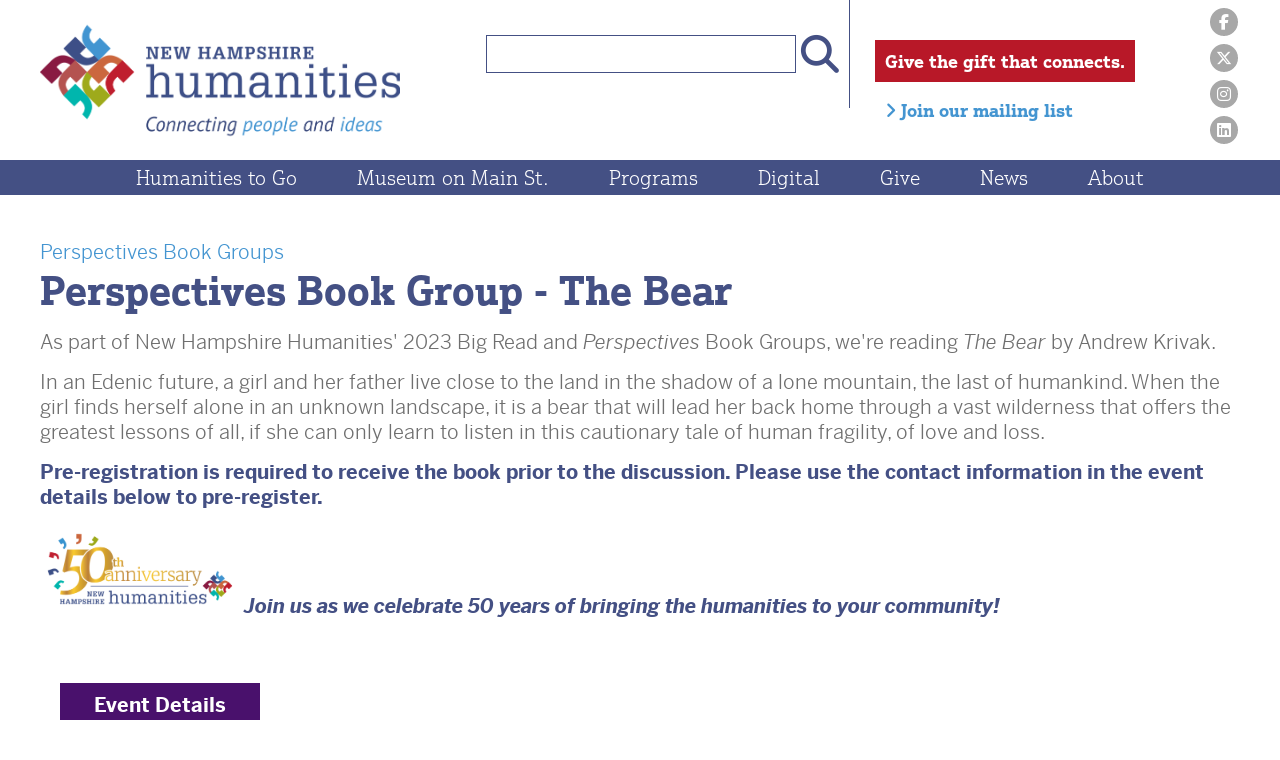

--- FILE ---
content_type: text/html; charset=UTF-8
request_url: https://www.nhhumanities.org/programs/1915/perspectives-book-group-the-bear
body_size: 13456
content:
<!DOCTYPE html>
<html lang="en">
	<head>
		<meta http-equiv="content-type" content="text/html; charset=iso-8859-1" /> 
		<title>NH Humanities - Celebrating 50 Years : Perspectives Book Group - The Bear</title>
		<meta name="keywords" content="" />
		<meta name="description" content="New Hampshire Humanities is celebrating 50 years! We provide wide-ranging and thought-provoking, humanities-based programs that connect people across New Hampshire" />
		<meta name="viewport" content="width=device-width"/>
		<base href="https://www.nhhumanities.org/">
		<link rel="icon" type="image/ico" href="https://www.nhhumanities.org/Assets/Images/favicon.ico">	
		<script src="https://kit.fontawesome.com/f0b4594077.js" crossorigin="anonymous"></script>
		<link href="https://www.nhhumanities.org/Assets/CSS/style.css" rel="stylesheet" type="text/css">
		<script src="//code.jquery.com/jquery-3.3.1.min.js" type="text/javascript"></script>
		<link rel="canonical" href="https://www.nhhumanities.org/programs/1915/perspectives-book-group-the-bear" />		<script src='https://www.google.com/recaptcha/api.js'></script>

<script type="text/javascript">
<!--//--><![CDATA[//><!--
(function(i,s,o,g,r,a,m){i["GoogleAnalyticsObject"]=r;i[r]=i[r]||function(){(i[r].q=i[r].q||[]).push(arguments)},i[r].l=1*new Date();a=s.createElement(o),m=s.getElementsByTagName(o)[0];a.async=1;a.src=g;m.parentNode.insertBefore(a,m)})(window,document,"script","https://www.google-analytics.com/analytics.js","ga");ga("create", "UA-889446-1", {"cookieDomain":"auto"});ga("set", "anonymizeIp", true);ga("send", "pageview");
//--><!]]>
</script>

<!-- Global site tag (gtag.js) - Google Analytics -->
<script async src="https://www.googletagmanager.com/gtag/js?id=UA-179838168-1"></script>
<script>
  window.dataLayer = window.dataLayer || [];
  function gtag(){dataLayer.push(arguments);}
  gtag('js', new Date());

  gtag('config', 'UA-179838168-1');
</script>


<!-- Google tag (gtag.js) -->
<script async src="https://www.googletagmanager.com/gtag/js?id=G-F2WV4V0D1Z"></script>
<script>
  window.dataLayer = window.dataLayer || [];
  function gtag(){dataLayer.push(arguments);}
  gtag('js', new Date());

  gtag('config', 'G-F2WV4V0D1Z');
</script>


		
			<meta property="og:title" content="NH Humanities - Celebrating 50 Years : Perspectives Book Group - The Bear" />
			<meta property="og:site_name" content="NH Humanities - Celebrating 50 Years">
			<meta property="og:url" content="https://www.nhhumanities.org/programs/1915/perspectives-book-group-the-bear">
			<meta property="og:image" content="https://www.nhhumanities.org/UploadedFiles/EventPrograms/412/book_cover_290x190.jpg">
			</head>
	<body id="event">
		<header>
			<div id="header" class="container">
				<div id="logo"><a href="https://www.nhhumanities.org/"><img src="https://www.nhhumanities.org/Assets/Images/nh-humanities-logo.png" width="380" height="106" alt="NH Humanities Logo"/></a></div>
				<div id="links">
					<div id="search">
					<form method="get" action="https://www.nhhumanities.org/search" id="search-form">
						<input type="text" required="yes" name="Search" id="search-term" required><button name="submit" id="submit"><i class="fas fa-search"></i></button>
					</form>
					</div>
					<div id="donate">
					<a href="https://nhhumanities.app.neoncrm.com/forms/6" target="_blank" class="button">Give the gift that connects.</a>
					<br/>
					<a href="https://nhhumanities.app.neoncrm.com/subscribe.jsp" target="_blank"><i class="fas fa-angle-right"></i> Join our mailing list</a>
					</div>
					<div id="social-links">
						<a href="https://www.facebook.com/NewHampshireHumanities/" target="_blank"><i class="fab fa-facebook-f"></i></a>
						<a href="https://twitter.com/NHHumanities" target="_blank"><i class="fa-brands fa-x-twitter"></i></a>
						<a href="https://www.instagram.com/NHHumanities/" target="_blank"><i class="fab fa-instagram"></i></a>
						<a href="https://www.linkedin.com/company/new-hampshire-humanities-council" target="_blank"><i class="fab fa-linkedin"></i></a>
					</div>
				</div>
			</div>
			<nav>
				
			<div id="nav">
			<div id="mobile-nav">
				<div>
				<div class="bar"></div>
				<div class="bar"></div>
				<div class="bar"></div>
				</div>
				<span>MENU</span>
			</div>
			<ul>
			<li rel="247"><a href="https://www.nhhumanities.org/htg-20/" >Humanities to Go</a></li><li rel="218"><a href="https://www.nhhumanities.org/spark/"  target="_blank">Museum on Main St.</a></li><li rel="4"><a href="https://www.nhhumanities.org/programs/" >Programs</a><ul><li><a href="https://www.nhhumanities.org/programs/upcoming" >View Upcoming Events</a></li><li><a href="https://www.nhhumanities.org/programs/category/annual-celebration" >Annual Celebration</a></li><li><a href="https://www.nhhumanities.org/programs/category/community-conversations" >Community Conversations</a></li><li><a href="https://www.nhhumanities.org/programs/category/connections-literacy" >Connections Literacy</a></li><li><a href="https://www.nhhumanities.org/programs/category/civic-life-and-belonging-grants" >Civic Life and Belonging Grants</a></li><li><a href="https://www.nhhumanities.org/programs/category/perspectives-book-groups" >Perspectives Book Groups</a></li><li><a href="https://www.nhhumanities.org/programs/category/humanitieshome" >Humanities@Home</a></li><li><a href="https://www.nhhumanities.org/programs/category/humanitieswork" >Humanities@Work</a></li><li><a href="https://www.nhhumanities.org/programs/category/teaching-resources" >Teaching Resources</a></li><li><a href="https://www.nhhumanities.org/htg-20" >Humanities to Go</a></li><li><a href="https://www.nhhumanities.org/big-watch" >Big Watch</a></li><li><a href="https://www.nhhumanities.org/programs/past" >View Past Events</a></li></ul></li><li rel="52"><a href="https://www.nhhumanities.org/programs/category/digital-resources/" >Digital</a><ul><li><a href="https://www.nhhumanities.org/programs/category/digital-resources/read/" >Read</a></li><li><a href="https://www.nhhumanities.org/programs/category/digital-resources/watch/" >Watch</a></li><li><a href="https://www.nhhumanities.org/programs/category/digital-resources/listen/" >Listen</a></li></ul></li><li rel="249"><a href="https://www.nhhumanities.org/give/"  target="_blank">Give</a><ul><li><a href="https://www.nhhumanities.org/give/donor-resources/" >Donor Resources</a></li><li><a href="https://www.nhhumanities.org/give/annual-fund/" >Annual Fund</a></li><li><a href="https://www.nhhumanities.org/give/endowment/" >Endowments/Special Funds</a></li><li><a href="https://www.nhhumanities.org/give/plannedgiving/" >Planned Giving</a></li><li><a href="https://www.nhhumanities.org/give/DAF/"  target="_blank">Donor Advised Fund (DAF)</a></li><li><a href="https://www.nhhumanities.org/give/sponsorship/" >Sponsorship</a></li></ul></li><li rel="57"><a href="https://www.nhhumanities.org/news/" >News</a></li><li rel="3"><a href="https://www.nhhumanities.org/about/" >About</a><ul><li><a href="https://www.nhhumanities.org/about/mission/" >Mission & Vision</a></li><li><a href="https://www.nhhumanities.org/about/strategic-plan-2023-2026/" >Strategic Plan 2023-2026</a></li><li><a href="https://www.nhhumanities.org/about/impact/"  target="_blank">FY2024 Impact Report</a></li><li><a href="https://www.nhhumanities.org/about/engage/"  target="_blank">Engage! Newsletter</a></li><li><a href="https://www.nhhumanities.org/about/bigidea/"  target="_blank">Blog: What's the Big Idea?</a></li><li><a href="https://www.nhhumanities.org/about/board-and-staff/" >Board & Staff</a></li><li><a href="https://www.nhhumanities.org/about/employment/" >Employment</a></li><li><a href="https://www.nhhumanities.org/about/media-contact/" >Media Contact</a></li><li><a href="https://www.nhhumanities.org/about/contact/" >Contact</a></li></ul></li></ul>			</nav>
		</header>
				<div id="banners">
			<div id="placeholder">&nbsp;</div>
		</div>
				<main class="eventSummary">
			<div id="main" class="container ">
				
			<div class="eventCategory"><a href="https://www.nhhumanities.org/programs/category/perspectives-book-groups">Perspectives Book Groups</a></div>
			<h1>Perspectives Book Group - The Bear</h1><div class="eventDescription"><p>As part of New Hampshire Humanities' 2023 Big Read and <em>Perspectives</em>&nbsp;Book Groups, we're reading <em>The Bear </em>by Andrew Krivak.</p>
<p>In an Edenic future, a girl and her father live close to the land in the shadow of a lone mountain, the last of humankind. When the girl finds herself alone in an unknown landscape, it is a bear that will lead her back home through a vast wilderness that offers the greatest lessons of all, if she can only learn to listen in this cautionary tale of human fragility, of love and loss.&nbsp;</p>
<p><span class="blue"><strong>Pre-registration is required to receive the book prior to the discussion. Please use the contact information in the event details below to pre-register. </strong></span></p>
<p><strong><span class="blue"><em><img src="https://www.nhhumanities.org/UploadedFiles/Images/NHH%20Logos/230901-NHH-50th-Logo-FINAL-COLOR-Transparent-BG.png" alt="" width="200" height="87" /> Join us as we celebrate 50 years of bringing the humanities to your community!</em></span></strong></p></div>			</div>
			<div class="eventDetails clear">
				<div id="" class="container clear ">
					<div class="eventDetailsTitle clear">Event Details</div>
					<div class="left">
						
						<div class="left">
							<div class="mb25">
										<p><strong>When:</strong></p>
										<p>Wednesday, September 27, 2023 6:30pm</p>
									
							</div>
							<div class="mb25">
								<p><strong>Where:</strong></p>
								<p>Moultonborough Public Library<br/>4 Holland Street<br/>Moultonborough NH 03254</p>
							</div>
						</div>
						<div class="right">
							<div class="mb25">
								<p><strong>Hosted By:</strong></p>
								<p>Moultonborough Public Library</p>
							</div>
							<div class="mb25">
								<p><strong>Contact Info:</strong></p>
								<p>Moultonborough Public Library, director@moultonboroughlibrary.org </p>
							</div>
						</div>					</div>
					<div class="right">
											</div>
				</div>
			</div>
		</main>
		<!-- 
		<div id="callouts" class="container row">
			<div class="callout one">
			<a href="#">
			<i class="fas fa-users"></i>
			Bring a Program to Your Community
			</a>
			</div>
			<div class="callout two">
			<a href="#">
			<i class="fas fa-comments"></i>
			Become a Humanities to Go Presenter
			</a>
			</div>
			<div class="callout three">
			<a href="#">
			<i class="fas fa-question-circle"></i>
			Frequently Asked Questions
			</a>
			</div>
			<div class="callout four">
			<a href="#">
			<i class="fas fa-tools"></i>
			Humanities to Go Toolkit
			</a>
			</div>
		</div>
		-->
		<div id="support" class="container row" style="display: none;">
		<div class="supporter">
		<h3>Humanities to Go is made possible in part by generous support from</h3>
		<img src="https://www.nhhumanities.org/Assets/Images/support-consolidated-communications.gif" width="342" height="91" alt=""/>
		</div>
		<p><img src="https://www.nhhumanities.org/Assets/Images/suppot-national-endowment-for-the-humanities.gif" width="260" height="104" alt="" class="img-left"/>New Hampshire Humanities programs are made possible in part by a grant from the National Endowment for the Humanities (NEH). Any views, findings, conclusions or recommendations expressed in this these programs do not necessarily represent those of the NEH or New Hampshire Humanities.</p>
		</div>
		<footer>
			<div id="footer" class="container clear">
				<div class="left">
					<img src="https://www.nhhumanities.org/Assets/Images/nh-humanities-logo-white.png" width="281" height="74" alt="NH Humanities Logo"/><br/><br/>
					<p>117 Pleasant Street (Dolloff Building) &#8226; Concord, NH 03301<br/>
					T: <a href="tel:603-224-4071">603-224-4071</a> &#8226; F: 603-224-4072<br/>
					<a href="mailto:info@nhhumanities.org">info@nhhumanities.org</a><br/>
					<span class="footer-tax">New Hampshire Humanities is a 501(c)(3) nonprofit organization and our Tax ID is 02-0317350.</span>
					<!-- <a href="https://nhhumanities.app.neoncrm.com/forms/6" target="_blank" class="button">Give the gift that connects.</a>&nbsp;&nbsp;&nbsp; Tax ID: 02-0317350 -->
					</p>
				</div>
				<div class="right clear">
					<div id="nhpr"><img src="https://www.nhhumanities.org/Assets/Images/nhpr.png" width="880" height="477" alt="NHPR Logo"/></div>
					<div id="siteby"><a href="http://www.firehorsecreative.com/" target="_blank"><img src="https://www.nhhumanities.org/Assets/Images/firehorse-creative.png" alt="Site by Firehorse Creative LLC"/></a></div>
				</div>
			</div>
		</footer>
		<i class="fas fa-chevron-circle-up" id="scroll-up"></i>
		<script src="https://www.nhhumanities.org/Assets/JS/page-elements.js" type="text/javascript"></script>
		<script src="https://www.nhhumanities.org/Templates/Home/Assets/JS/home.js?" type="text/javascript"></script>
		<script>(function(d){var s = d.createElement("script");s.setAttribute("data-account", "CbI7SvVevl");s.setAttribute("src", "https://cdn.userway.org/widget.js");(d.body || d.head).appendChild(s);})(document)</script><noscript>Please ensure Javascript is enabled for purposes of <a href="https://userway.org">website accessibility</a></noscript>		</body>
</html>


--- FILE ---
content_type: text/css
request_url: https://www.nhhumanities.org/Assets/CSS/style.css
body_size: 24835
content:
@import url("https://use.typekit.net/lbp7dsd.css");
* {
	margin:0px; 
	padding:0px;
	box-sizing:border-box;
}
body {
	font-family: benton-sans, arial, sans-serif;
	font-style: normal;
	font-weight: 400;
	font-size:20px;
	color:#6f6f6f;
}
img {
	max-width:100%;
	height:auto;
}
.bump {
	padding-left: 35px;
	font-style: italic;
}
.blue {
	color:#445084;
}
.Alert {
	background-color: #F7D3A5;
}

.BadAlert {
	border: 1px solid red;
	height: auto;
	background: #EFE0E0;
	border-radius: 5px;
	-moz-border-radius: 5px;
	padding: 10px;
	margin-bottom: 10px;
} 

.BadNews {
	color: red;
	font-weight: bold;
}

.GoodAlert {
	padding: 10px;
	border: 1px solid green;
	height: auto;
	background: #E2EFE0;
	border-radius: 5px;
	-moz-border-radius: 5px;
	margin-bottom: 10px;
}
.container {
	max-width: 1440px;
	margin:0px auto;
	padding:0px 40px;
}
.floatright {
	float: right;
	max-width: 20%;
	margin-left: 15px;
	margin-bottom: 15px;
}
.left {
	width: 50%;
	margin-right: 5%;
	float: left;
}
.right {
	width: 45%;
	float: left;
}
.equal .left {
	width: 48%;
	margin-right: 4%;
}
.equal .right {
	width: 48%;
}
.threefour .left {
	width: 68%;
	margin-right: 2%;
}
.threefour .right {
	width: 30%;
}
/* HEADER */
header {
	position:fixed;
	z-index:3;
	width: 100%;
	top: 0;
	background: #fff;
}
.clear:after,
#header:after {
	content:'';
	display:block;
	clear:both;
}
#header #logo {
	float:left;
	width:30%;
}
#header #logo img {
	padding-top: 15px;
}
#header #links {
    float: left;
    width: 70%;
	text-align:right;
}
#header #search {
	display:inline-block;
	vertical-align: top;
	border-right:1px solid #445084;
	width:380px;
}
#header #search form {
	padding:35px 15px;
}
#header #search #search-form input[type="text"] {
	width:310px;
	height:38px;
    text-align:right;
	vertical-align:middle;
	margin-bottom:0px;
	background-color:#fff;
	border:1px solid #445084;
	display:inline;
}
#header #search #search-form button {
	height:38px;
	width:38px;
	vertical-align:middle;
	border:0px;
	color:#445084;
	font-size:38px;
	line-height:38px;
	background-color:#fff;
	padding:0px 0px 0px 5px;
}
#header #donate {
	font-family: justus-pro, serif;
	font-weight:700;
	color:#445084;
	display:inline-block;
	width:350px;
	padding:0px 20px;
	margin:20px 0px;
	text-align:left;
	vertical-align: top;
}
#header #donate a {
	font-size:18px;	
	padding: 10px;
}
#header #donate a.button {
	margin-bottom: 15px;
}
#header #social-links {
	display:inline-block;
	width:30px;
	vertical-align: top;
}
#header #social-links a {
	border-radius:50%;
	background-color:#a8a8a8;
	color:#fff;
	width:28px;
	height:28px;
	display:block;
	text-align:center;
	font-size:16px;
	line-height:30px;
	margin-top:8px;
}
#header #social-links a:hover {
	background-color:#445084;
}
/* ^ HEADER */
/* NAVIGATION */
header nav {
	background-color:#445084;
	clear:both;
	text-align:center;
}
header #nav > ul {
	list-style:none;
	width:100%;
	display:block;
	margin:0px auto;
    font-size: 0px; /*elimiates spacing between li*/
}
header #nav ul li {
	margin-bottom:0px;
}
header #nav > ul > li {
	display:inline-block;
}
header #nav ul li a {
	text-decoration:none;
	color:#fff;
	display:block;
	padding:5px 30px;
	font-size:20px;	
	font-family: justus-pro, serif;
	font-weight:300;
}
header #nav ul li:hover a {
	background-color:#fff;
	color:#445084;
	
}
header #nav > ul > li ul  {
	display:none;
	position:absolute;
    text-align:left;
	margin-left:0px;
	margin-top:0px;
	background-color:#fff;
	padding:10px 0px;
}
header #nav > ul > li ul li {
	display:block;
}
header #nav > ul > li ul li a {
	color:#656565;
	font-size:18px;
	font-family: benton-sans, arial, sans-serif;
	white-space: nowrap;
}
header #nav > ul > li > ul > li a:hover {
	background-color:#dde3e9;
}
/* ^ NAVIGATION */
/* BANNERS */
#banners {
	position:relative;
	z-index:1;
}
#banner-img {
	max-height:650px;
	overflow:hidden;
	z-index:1;
	position: relative;
}
#banner-img .slide > img {
	display:block;
	width:100%;
	height:auto;
}
#banner-img .slide {
	max-height:650px;
	position:absolute;
	top:0px;
	max-width:100%;
	width:100%;
	opacity:0;
	z-index:0;
}
#banner-img .slide.active {
	position:relative;
	opacity:1;
	z-index:1;
}
#banner-img .slide.active .content{
	opacity:1;
}
#banner-img .slide.getActive {
	z-index:2;
}
#banner-img .slide .content {
	position:absolute;
	top:50%;
	left:5%;
	width:60%;
	z-index:2;
	opacity:0;
	color:#fff;
    padding:40px 10px;
	text-shadow: 0px 0px 8px #000;
	font-family: justus-pro, serif;
	font-size:36px;
	font-weight: 700;
}
#banner-img .slide .content .logo-icon {
	float:left;
	vertical-align: middle;
	margin-right:15px;
}
#banner-form {	
	height: 100%;
	width: 400px;
	background-color:rgba(118,32,67,.65);
	position: absolute;
	bottom:0px;
	right:0px;
	z-index:2;
	color:#fff;
	clip-path: polygon(0px 30%,10% 0px, 100% 0px,100% 100%, 15% 100% );
	font-family: justus-pro, serif;
	font-weight:700;
	padding:40px 20px 40px 60px;
	line-height:26px;
}
#banner-form hr {
	height:1px;
	background-color:#fff;
	margin:10px auto;
	border:0px;
}
#banner-form #find {
	font-size:25px;
	margin-bottom:10px;
	line-height:56px;
}
#banner-form #find i {
	font-size:46px;
	float:left;
	margin-right:10px;
	vertical-align: middle;
	line-height: 56px
}
#banner-form ul {
	list-style: square;
	position: outside;
	margin-left:20px;
}
#banner-form ul li {
	line-height:26px;
	margin-bottom:15px;
}
#banner-form a {
	color:inherit;
}
#banner-form input[type="submit"] {
	text-transform: none;
	padding:5px 15px;
}
#banner-bar {	
	height: 60px;
	width: 100%;
	background-color:#fff;
	position: absolute;
	bottom:-2px;
	left:0px;
	z-index:2;
	clip-path: polygon(15% 0px,80% 60px,0px 100%);
}
/* ^ BANNERS */
/* CONTENT */
#banner-header {
	max-height:500px;
	overflow:hidden;
	z-index:1;
	position: relative;
}
#banner-header img {
	width:100%;
	display:block;
}
#interior main {

}
#main {
	position: relative;
	z-index:2;
	padding-top:20px;
	padding-bottom:30px;
}
#main:after {
	content:'';
	display: block;
	clear:both;
}
a:hover {text-decoration: underline;}
#header a:hover {text-decoration: none;}

#home .intro-left {
	padding-right:20px;
	float:left;
	width:55%;
}
#home .intro-right {
	padding-left:20px;
	float:left;
	width:45%;
}
#interior #mainNew {
	background-image:url('../../Assets/Images/nh-humanities-bkg.png');
	background-position:bottom left;
	background-repeat: no-repeat;
	padding-bottom: 0px;
}
#interior #main {
	padding-bottom: 0px;
}
iframe {
	border:5px solid #fff;
}
#home iframe {
	margin-top: 10px;
}
#home #social iframe {
	margin-top: 0px;
}
#home #newsletter iframe {
	margin-top: 0px;
	border: 0px;
}
.g-recaptcha {
	margin-bottom: 10px;
}
h1 {
	font-size:40px;
	color:#445084;
	margin-bottom:15px;
	font-family: justus-pro, serif;
	font-weight:700;
}
h2 {
	font-size:34px;
	color:#445084;
	margin-bottom:15px;
	font-family: justus-pro, serif;
	font-weight:700;
}
h3 {
	font-size:26px;
	color:#445084;
	margin-bottom:15px;
	font-family: justus-pro, serif;
	font-weight:700;
}
p {
  margin-bottom:15px;
}
ol,
ul {
    list-style-position: inside;
}
ul li {
    margin-bottom: 7px;
}
ul li ul {
	margin-top: 10px;
    margin-left: 50px;
}

#header ul li {margin-bottom: 0px;}
a {
    -webkit-transition: all 0.25s ease;
    transition: all 0.25s ease;
	color:#4495d1;
	text-decoration:none;
}
a:hover {
	color:#000;
}
a:hover {
	color:#dc0b0b;
}
a.button {
	background-color:#b81828;
	color:#fff;
	display:inline-block;
	padding:10px 20px;
	margin-top:20px;
	cursor: pointer;
}
a.button:hover {
	background-color:#dc0b0b;
}.intro-left a.button {max-width: 330px;}
a.button .fas {
	float:left;
	margin-right:15px;
	font-size:50px;
}
a.button.centered {
	line-height: 50px;
}
.img-right {
	float:right;
	margin-left:20px;
	max-width:50%;
}
.img-left {
	float:left;
	margin-right:20px;
	max-width:50%;
}
.row:after {
	content:'';
	display:block;
	clear:both;
	margin-bottom:20px;
}
/* ^ CONTENT */
/* EVENT GALLERY */
#events-gallery {
	background-color:#dfecf4;
}
#events-gallery h2 {
	display:inline-block;
	margin:20px 0px;
}
#view-calendar {
	display:inline-block;
	float:right;
	background-color:#495588;
	color:#fff;
	font-family: justus-pro, serif;
	font-weight:700;
	padding:10px 15px;
	font-size:22px;
	line-height:40px;
}
#view-calendar:hover {
	background-color:#5063b4;
}
#view-calendar i {
	font-size:40px;
	margin-right:10px;
	vertical-align: middle;
}
#events-scroller {
	margin:0px auto;
}
.events-scroller-dir, #events-scroller-frame {
	float:left;
}
.events-scroller-dir {
	width:36px;
	text-align:center;
	cursor:pointer;
	font-size:60px;
	color:#525252;
	margin-top:50px;
}
.events-scroller-dir:hover {
	opacity:1;
}
#events-scroller-frame {
	overflow:hidden;
	position:relative;
	width:100%;	
}
#events-scroller-slider {
	position:absolute;
	width:100%;
}
#events-scroller-slider .event {
	position:absolute;
	padding-left:15px;
	padding-right:15px;
	max-width:320px;
}

#events-gallery img {
	width:100%;
	display:block;
}
#events-gallery .category {
	font-size:14px;
	font-style: italic;
	margin-bottom:10px;	
}
#events-gallery .date {
	font-size:14px;
	font-weight: bold;
	margin-bottom:10px;	
}
#events-gallery .title {
	color:#445084;
	font-size:22px;
	font-family: justus-pro, serif;
	font-weight:300;
	margin-bottom:10px;	
}
.virtual {
	font-size: 18px;
	color: red;
	font-style: italic;
}
.cancelled {
	font-size: 22px;
	color: red;
	font-weight: bold;
}
/* ^ EVENT GALLERY */
/* EVENT CALENDAR */
#events {
	background-color:#eaecd9;
	padding:10px 0px;
}
#events-heading {
	width:100%;
	max-width:535px;
	margin:40px auto 0px auto;
	text-align:center;
	color:#fff;
	background-color:#a0ab3b;
	font-family: justus-pro, serif;
	font-weight:700;
	font-size:38px;
	padding:10px;
}
#events .event {
	float:left;
	width:48%;
	border-bottom:1px solid #fff;
	padding:20px;
	margin:0px 1%;
	min-height: 260px;
}
.accordionBox #events {
	padding: 0;
}
.accordionBox #events .row:after {
	margin-bottom: 0px;
}
.accordionBoxs #events .event {
	float:left;
	width:100%;
	border-bottom:1px solid #fff;
	padding:20px;
	margin:10px 0 0;
	min-height: 200px;
}
#events .event:hover {
	background-color:#dbe0b2;
}
#events .thumb {
	float:left;
	max-width:35%;
	margin-right:20px;
}
#events.max-img .thumb {
	max-height: 200px;
}
#events .date {
	font-size:14px;
	font-weight: bold;
	margin-bottom:15px;	
}
#events a.title {
	color:#445084;
	font-size:22px;
	font-family: justus-pro, serif;
	font-weight:300;
	margin-bottom:10px;	
}
.view-more {
	margin-top:15px;
	text-align:center;
	padding:5px 0px;
	font-family: justus-pro, serif;
	font-weight:700;
	color:#445084;
	cursor: pointer;
}
.view-more i {
	font-size:40px;
}
.hidden-view {
	display:block;
	clear:both;
}
.hidden-view {
	overflow:hidden;
}
.hidden-view .row:after {
	margin-bottom:0px;
}
.hidden-view .row.hide {
	opacity:0;
}
/* ^ EVENT CALENDAR */
/* PROGRAMS */
#programs {
	text-align:center;
	padding-top:30px;
	padding-bottom:30px;
}
#programs .program {
	float:left;
	width:19%;
	margin:0px .5%;
}
#interior #programs .program {
	margin-bottom: 20px;
}
#programs .program .title {
	font-family: justus-pro, serif;
	font-weight:700;
	margin-bottom:5px;
	font-size:21px;
}
#programs .program .copy {
	padding:10px 14px;
	min-height:140px;
}
#programs .program a {
	color:#fff;
}
#programs .program a:hover img {
	filter:opacity(.7);
    -webkit-transition: all 0.25s ease;
    transition: all 0.25s ease;
}
#programs .program p {
	font-size:14px;
	font-weight:600;
	margin:0px;
}
#programs .program img {
	display:block;
	width:100%;
}
#programs .program.one {
	background-color:#762043;
}
#programs .program.two {
	background-color:#445084;
}
#programs .program.three {
	background-color:#a32431;
}
#programs .program.four {
	background-color:#59b4ac;
}
#programs .program.five {
	background-color:#b56742;
}
.ShowAllPrograms {
	margin-top: 20px;
}
/* ^ PROGRAMS */
span.right {
	display: block;
	float: right;
}
/* EVENT DETAILS */
	.mb25 {margin-bottom: 25px;}
	.mb25 p {margin: 0px;}
	#interior #AllPrograms .event{margin: 0; padding: 25px; border-bottom: 1px solid #999;}
	#interior #AllPrograms .event:nth-child(odd) {background: #f3f3f3}
	.event img {float: left; margin: 0 15px 15px 0;}
	.eventSummary {
	}
	.eventSummary .eventDetailsTitle {
		color: #fff;
		background: #49116c;
		width: 200px;
		padding: 10px 20px;
		position: relative;
		left: 0px;
		top: -66px;
		font-weight: bold;
		text-align: center;
	}
	.eventSummary .eventDetails {
		padding: 20px;
		background: #762043;
		color: #fff;
		position: relative;
		margin-top: 50px;
	}
	.eventSummary .eventDescription {
		margin-bottom: 30px;
	}
	.eventSummary .left,
	.eventSummary .right {
		float: left;
		width: 48%;
		margin: -20px 1% 1%;
	}
	.digital h4{margin-top: 20px; color:#0195ff; font-size: 28px; font-weight: bold; text-transform: uppercase;}
	.digital h4.green{color:#a0a831; margin-top: 0;}
	.digital .right h4 {color:#9f5451}
	.digital h4 i {margin-right: 10px;}
	.digital .left {width: 35%; float: left; margin-right: 2%}
	.digital .right {width: 63%; float: left;}
	.map-responsive{
		overflow:hidden;
		padding-bottom:56.25%;
		position:relative;
		height:0;
	}
	.map-responsive iframe{
		left:0;
		top:0;
		height:100%;
		width:100%;
		position:absolute;
	}
	.digital .map-responsive{
		overflow:hidden;
		padding-bottom:26.25%;
		position:relative;
		height:0;
		float: left;
		width: 48%;
		margin: 1%;
	}
	.digital .map-responsive iframe{
		left:0;
		top:0;
		height:100%;
		width:100%;
		position:absolute;
		z-index: 99999999;
	}
	.digital a {color: #666;}
	.digital a:hover {color: #9f5451;}
	.digital ul {margin: 0px 15px 20px; list-style: disc;}
	ul.digi {margin: 0px 15px 20px; list-style: disc;}
	.digital ul li {font-size: 18px;}
	.digital .button a {
		width: 100%;
		max-width: 300px;
		color: #fff;
		background-color: #0195ff;
		text-transform: uppercase;
		padding: 5px 20px;
		margin: 10px 0 30px;
		display: inline-block;
		text-align: center;
		max-width: 250px;
	}
	.digital .button.green a {
		background-color:#a0a831;
	}
	.digital .button.red a {
		background-color:#9f5451;
	}
	.digital .button.green a:hover {
		background-color:#7e8a04;
	}
	.digital .button.red a:hover {
		background-color:#7e3032;
	}
	.digital .button a:hover {
		text-decoration: underline;
		background-color: #0c75c6;
	}
/* ^ EVENT DETAILS */
/* ^ SOCIAL */
#social {	
	background-color:#6494ce;
	padding:20px 0px;
	color:#fff;
	font-size:18px;
	display:table;
	width:100%;
	text-align:center;
}
#social a {	
	word-break: break-all;
	color:inherit;
}
#social .split-3 {
	display:table-cell;
	width:33.3%;
	padding:0px 30px;
}
#social .split-3:not(:last-of-type) {
	border-right:1px solid #fff;
}
h3.social  {
	color:#6494ce;
	font-family: justus-pro, serif;
	font-weight:700;
	font-size:40px;
	margin-bottom:30px;
}
h3.social:before, h3.social:after {
      border-top: 1px solid #000;
      content: '';
      display: table-cell;
      position: relative;
      top: 25px;
      width: 45%;
}
h3.social:before {
	right: 1.5%;
}
h3.social:after {
	left: 1.5%;
}
#social a.icon {
	border-radius:50%;
	background-color:#fff;
	color:#6494ce;
	width:56px;
	height:56px;
	text-align:center;
	font-size:32px;
	line-height:58px;
	margin-top:8px;
	display:block;
	margin:0px auto;
	margin-bottom:15px;
}
#social a.icon:hover {
	background-color:#445084;
}
#social .img {
	border:2px solid #fff;
}
/* ^ SOCIAL */
/* NEWS */
#news {
	display:table;
	padding-top:20px;
}
.newsImage {
	float: right;
	max-width: 200px;
	padding: 10px;
}
.accHeader {
	font-size:26px;
	color:#445084;
	margin-bottom:15px;
	margin-top:15px;
	font-family: justus-pro, serif;
	font-weight:700;
	cursor: pointer;
	border-bottom: 1px solid #445084;
}
.accDrop {
	display: none;
	margin-left: 20px;
	margin-bottom:15px;
}
.accDrop.show {
	display: block;
}
#news .split-2 {
	display:table-cell;
	width:50%;
}
#annoucements {
	padding-right:50px;
	border-right:1px solid #000;
	font-size:18px;
	color:#000;
	padding-bottom:20px;
}
#annoucements .date {
	font-size:16px;
}
#newsletter {
	padding-left:50px;
	padding-bottom:20px;
}
#newsletter p {
	font-style: italic;
	color:#000;
	font-size:15px;
	font-weight:700;
}
#newsletter input[type="text"] {
	width:50%;
	display:block;
}
/* ^ NEWS */
/* CALLOUTS */
.callout {
	float:left;
	width:20%;
	margin:50px 2.5%;
	padding:20px;
	text-align:center;
	min-height: 210px;
}
.callout a {
	color:#fff;
	font-family: justus-pro, serif;
	font-weight:700;
	display:block;
}
.callout a:hover {
	filter:opacity(.7)
}
.callout i {
	font-size:100px;
	display:block;
	margin-bottom:20px;
}
.callout.one {
	background-color:#762043;
}
.callout.two {
	background-color:#445084;
}
.callout.three {
	background-color:#59b4ac;
}
.callout.four {
	background-color:#a32431;
}
/* ^ CALLOUTS */
/* SUPPORT */
#support {
	font-family: justus-pro, serif;
	font-weight:300;
}
.supporter {
	text-align:center;
	margin-bottom:30px;
}
/* ^SUPPORT */
/* GENERAL FORMS */
input, textarea, select {
	border-radius: 0;
    font-family:inherit;
	font-size:20px;
    font-weight:300;
	background-color:#fff;
	border:1px solid #000;
	padding:5px;
	width:100%;
	margin-bottom:10px;
}
input[type="submit"], button {
	background-color:#dc0b0b;
	color:#fff;
    font-family:inherit;
	font-size:20px;
    font-weight:300;
	text-align:center;
	display:inline-block;
	width:auto;
	padding:10px 20px;
	text-transform: uppercase;
	border:1px solid #fff;
	cursor: pointer;
}
/* ^ GENERAL FORMS */
.team {
	float: left;
	width: 67%;
}
.team .member {
	float: left;
	width: 48%;
	margin: 1%;
	min-height: 440px;
}
.team .member img {
	display: block;
	width: 100%;
	margin-bottom: 10px;
}
.director {
	float: left;
	width: 30%;
	margin-right: 3%;
}
/* FOOTER */
#scroll-up {
	position:fixed;
	opacity:.5;
	z-index:99999999999;
	right:20px;
	bottom:30px;
	cursor:pointer;
	color:#000;
	display:none;
	font-size:34px;
	text-shadow:0px 0px 5px #fff
}
#scroll-up:hover {
	opacity:1;
}
footer {
	background-color:#030c31;
	margin-top: 40px;
}
#footer {
	color:#fff;
	padding-top:60px;
	padding-bottom:60px;
	font-size:20px;
	text-align:left;
}
#footer .left {
	width: 65%;
}
#footer .right {
	width: 30%;
	text-align: right;
	float: right; 
}
#footer a {
	color:inherit;
	text-decoration:none;
}
#footer a.button {
	margin-bottom: 15px;
}
#footer a:hover {
	color:#fff;
}
#footer span.footer-tax {
	display: block;
	margin-top: 10px;
	font-size: 16px;
}
#nhpr img {
	max-width: 150px;
}
#siteby {
	margin-top: 20px;
}
#siteby a {
    margin:0px;
}
/* ^ FOOTER */
/* MOBILE */
#mobile-nav {
	display:none;
	text-transform:uppercase;
	color:#fff;
	text-align:center;
	padding:7px 10px;
	height:37px;
	width:100px;
	font-family:Arial;
	margin:0px auto;
}
#mobile-nav > div {
	width:25px;
	float:right;
}
#mobile-nav div.bar {
	height:3px;
	background-color:#fff;
	margin:3px 0px;
}
#mobile-nav span{
	float:right;
	display:block;
	padding:0px 5px;
	font-size:14px;
	line-height:22px;
}

#CategorySearch {
	padding: 10px;
	margin: 20px 0;
	background: #dfdfdf;
	border: 1px solid #999;
}
#CategorySearch p {
	font-weight: bold;
	color: #445084;
}
#CategorySearch label {
	float: left;
	display: block;
	line-height: 38px;
	margin: 0px 10px;
}
#CategorySearch select,
#CategorySearch input {
	max-width: 200px;
	float: left;
	margin-right: 20px;
}
#CategorySearch input[type="submit"] {
	padding: 6px 20px;
	cursor: pointer;
}
.equal {margin-bottom: 20px;}
.threefour {margin-bottom: 20px;}
.person {}
.person img {
	width: 400px;
	float: right;
	margin: 0px 0px 15px 15px;
}
.accordion {}
.accordion .accordionBox {}
.accordion .accordionBox .left {
	width: 66%;
}
.accordion .accordionBox .right {
	width: 29%;
}
.accordion .accordionBox .equal .left {
	width: 48%;
	margin-right: 2%;
}
.accordion .accordionBox .equal .right {
	width: 48%;
	margin-left: 2%;
}
.accordion .accordionBox .tworight .left {
	width: 29%;
}
.accordion .accordionBox .tworight .right {
	width: 66%;
}
.accordion .accordionBox ul.split {
	columns: 3;
	-webkit-columns: 3;
	-moz-columns: 3;
}
.accordion .accordionBox .accordionTitle {
	font-size:26px;
	color:#445084;
	margin-bottom:15px;
	font-family: justus-pro, serif;
	font-weight:700;
	cursor: pointer;
}
.accordion .accordionBox .accordionText ul {
	list-style-position: outside;
	margin-left: 25px;
}
.accordion .accordionBox.collapse .accordionText {
	display: none;
	padding: 15px 0;
}
.accordion .accordionBox.nocollapse .accordionTitle {
	cursor: default;
}
.accordion .accordionBox.nocollapse .accordionText {
	display: block;
}
.accordion .accordionBox.padding {
	margin-top: 30px;
}
.accordion blockquote {
	padding: 20px;
	border-radius: 15px;
	background: #e0f2ff;
	text-align: center;
}
.accordion.nea-big-read .accordionBox .accordionText p,
.accordion.nea-big-read .accordionBox .accordionText ul,
.accordion.nea-big-read .accordionBox .accordionText,
.accordion.nea-big-read .accordionBox .accordionTitle {
	color:#445084;
}
@media (max-width:1250px) {
#banner-form {	
	width:auto;
	display:block;
	clip-path: none;
	position:relative;
	overflow:hidden;
    background-color: rgba(118,32,67,1);
}
#banner-form input[type="text"], #banner-form select {
	float:left;
	width:49%;
	margin-right:1%;
}
#banner-form input[type="submit"] {
	float:right;
}
#home iframe {
	margin-top:0px;
}
#banner-img .slide .content {
	width:90%;
}
}
@media (max-width:1180px) {
#header {
	padding:0px 10px;
}
#header #logo {
	float:none;
	text-align:center;
	width:auto;
}
#header #links {
	float:none;
	width:auto;
	margin:10px auto;
}
#header #search {
	width:50%;
}
#header #search #search-form input[type="text"] {
	display:inline !important;
}
#header #donate {
	width:45%;
}
header #nav ul li a {
	padding:5px 15px;
}
}
@media (max-width:900px) {
.bump {
	padding-left: 0px;
}
	.accordion .accordionBox .tworight .right ul {
		columns: 1;
		-webkit-columns: 1;
		-moz-columns: 1;
	}
	.person img {
		width: 100%;
		margin: 10px 0px 10px 0px;
	}
	.team .member {width: 100%; }
	.team {width: 100%; }

	.director {width: 100%; margin:0}
	#footer {text-align: center;}
	#nhpr,
	#siteby {
		margin-top: 20px;
		text-align: center;
	}

	header {
		position: relative;
	}
	header nav {
		background-color: #495588;
	}
	#mobile-nav {
		display:block;
	}
	#interior .digital .map-responsive,
	#interior .threefour .left,
	#interior .threefour .right,
	#interior .equal .left,
	#interior .equal .right,
	#interior .digital .left,
	#interior .digital .right,
	#footer .left,
	#footer .right,
	#interior .left,
	#interior .right {
		width: 100%;
		margin: 0;
	}
	.digital .map-responsive {
		padding-bottom: 56%;
	}
	span.right {
		display: block;
		float: right;
		width: 100%;
	}

	header #nav > ul {
		display:none;
		position:absolute;
		background-color:#495588;
		padding-left:0px;
	}
	header #nav ul  li {
		display:block;
		width:100%;
		border-top:1px solid #ccc;
		text-align:left;
	}
	header #nav > ul > li ul {
		position:relative;
	}
	#home .intro-left, #home .intro-right {
		float:none;
		width:100%;
		padding:0px;
		margin-bottom:20px;
	}
	#home .intro-right {
		overflow:hidden;
		padding-bottom:56.25%;
		position:relative;
		height:0;
	}
	#home .intro-right iframe{
		left:0;
		top:0;
		height:100%;
		width:100%;
		position:absolute;
	}

	#programs .program {
		width:32.3%;
		margin-bottom:10px;
	}
	#programs .program .copy {
		min-height:185px;
	}
	#events .event {
		float:none;
		width:auto;
		margin:0px;
		overflow:hidden;
	}
}
@media (max-width:850px){
#social .split-3 {
	display:block;
	width:auto;
	margin:0px;
	border-right:0px !important;
	border-bottom:1px solid #fff;
	padding:20px 0px;
}	
#news .split-2 {
	display:block;
	width:auto;
	border-right:0px;
	margin:0px auto;
	padding:0px 0px 30px 0px;
}
.callout {
	float:none;
	width:auto;
	margin:15px auto;
}
}
@media (max-width:800px) {
.container {
	padding:0px 15px;
}
#header #search {
	display:block;
	width:auto;
	text-align:center;
	border:0px;
}
#header #search form {
	padding:10px;
}
#header #search #search-form input[type="text"] {
	width:90%
}
#header #search #search-form button {
	width:10%;
}
#header #donate {
	width:auto;
	display:block;
	text-align:center;
}
#header #social-links {
	display:block;
	width:auto;
	text-align:center;
}
#header #social-links a {
	display:inline-block;
	margin:0px 5px;
}
#banner-img, #banner-bar {
	display:none;
}
#view-calendar {
	display:block;
	float:none;
}
#events-gallery {
	padding-top:15px;
}
#events-gallery h2 {
	font-size:30px;
}
}
@media (max-width:600px) {
#banner-form input[type="text"], #banner-form select {
	float:none;
	width:100%;
	margin-right:0;
}
#banner-form {
	padding:20px 20px 40px 20px;
}
#programs .program {
	width:100%;
	margin:5px auto ;
	display:block;
}
#programs .program .copy {
	min-height:auto;
}
#newsletter input[type="text"] {
	width:100%;
}
#events-scroller-slider .event {
	padding:0px;
	width:100%;
}
}

--- FILE ---
content_type: application/javascript
request_url: https://www.nhhumanities.org/Assets/JS/page-elements.js
body_size: 4553
content:
$(document).ready(function() {	// NAVIGATION 
	$('nav li').hover(function() { 
		$(this).children('ul').stop();
		$(this).children('ul').fadeIn('fast');
	},function() {
		$(this).children('ul').stop();
		$(this).children('ul').fadeOut('fast');
	});
	// MOBILE
	$('#mobile-nav').on('click', function() {
		$(this).next('ul').slideToggle();	
	});});
if($(window).width() < 961) {
	$('.mainNav ul li a').on('click', function() {
		$('.mainNav ul').slideToggle();	
	});
}
// SEARCH
$(window).on("load resize",function(){
if($(window).width() > 1180) {
	$('#search-form').hover(function() {
		$('#search-term').stop();
		$('#search-term').fadeIn('fast');
	},function() {
		$('#search-term').stop();
		$('#search-term').fadeOut('fast');
	});
}
});
$(document).ready(function() {
	Resize();
	$( window ).resize(function() {
		Resize();
	});
	$('.accHeader').bind('mousedown',function() {
		$(this).next('.accDrop').slideToggle();
	});
	$('.collapse .accordionTitle').bind('mousedown',function() {
		$(this).next('.accordionText').slideToggle();
	});
});

function Resize() {
	var w = $( window ).width();
	var h = $( 'header' ).height();
	//console.log(h);
	if (w > 950) {
		$('#banners').css({'margin-top':h});
		$('#banner-header').css({'margin-top':h});
		$('#banner-img').css({'margin-top':h});
	}
}
// HIDDEN ROWS
$(document).ready(function() {	
	  $( function() {
		$( ".datepicker" ).datepicker({ minDate: 0});
	  } );
	$('.hidden-view').each(function(){
		var showHeight = 0;
		$(this).children('.row:not(.hide)').each(function(){
			if ($(this).outerHeight()) {
				showHeight = showHeight + $(this).outerHeight();
			} else {
				showHeight = showHeight + 260;
			}
		});
		//console.log($(this));
		//console.log(showHeight);
		$(this).height(showHeight);
	});	
	$('.view-more').click(function(e){
		e.preventDefault();		
		ShowShows();
	});
	if ($('.view-more').length) {
		ShowMore();
	}  
});	

function ShowMore() {
	var End = $('#EventPage').val();
	var Go = true;
	var Row = 0;
	var nextHeight = $('.hidden-view .row:first').outerHeight();
	$('.hidden-view .row').each(function() {
		if (Go) {
			//console.log($('.hidden-container .hidden-view').height());
			if ($(this).hasClass('hide')) {
				//console.log($(this));
				var nextHeight = $(this).outerHeight();
				$('.hidden-container .hidden-view').height("+="+nextHeight);
				//console.log('Go');
				$(this).removeClass('hide');
				Row = Row+1;
			}
			if ($(this).attr('rel') == End) {
				if (Row) {
					$([document.documentElement, document.body]).animate({
							scrollTop: ($(this).offset().top - nextHeight - nextHeight)
						}, 400);
				}
				Go = false;
			}
		}
	});
}

function ShowShows() {
	var P = $(".view-more");
	console.log(P.parents('.hidden-container'));
	var nextHeight = P.parents('.hidden-container').find('.hidden-view').find('.hide:first').outerHeight() + P.parents('.hidden-container').find('.hidden-view').outerHeight();
	P.parents('.hidden-container').find('.hidden-view').height(nextHeight);
	P.parents('.hidden-container').find('.hidden-view').find('.hide:first').animate({
		opacity:1
	},function(){
		P.parents('.hidden-container').find('.hidden-view').find('.hide:first').removeClass("hide");
	});
	var childCountHidden = P.parents('.hidden-container').find('.hidden-view').children('.row.hide').length -1;
	if(childCountHidden <= 0){
		P.hide();
	} else {
		var nextHeight = P.parents('.hidden-container').find('.hidden-view').find('.hide:first').outerHeight() + P.parents('.hidden-container').find('.hidden-view').outerHeight();
		P.parents('.hidden-container').find('.hidden-view').height(nextHeight);
		P.parents('.hidden-container').find('.hidden-view').find('.hide:first').animate({
			opacity:1
		},function(){
			P.parents('.hidden-container').find('.hidden-view').find('.hide:first').removeClass("hide");
		});
		var childCountHidden = P.parents('.hidden-container').find('.hidden-view').children('.row.hide').length -1;
		if(childCountHidden <= 0){
			P.hide();
		}
	}
	$('#EventPage').val(parseInt($('#EventPage').val()) + 4);
	$.ajax({

		url : '../../Components/Events/Assets/AJAX/LoadMore.php',
		type : 'POST',
		data : {
			'EventPage' : $('#EventPage').val()
		},
		success : function(data) {              
			//alert('Data: '+data);
		}
	});
}

//SCROLL TO TOP 
$(window).scroll(function() {
	var windscroll = $(window).scrollTop();
	if (windscroll > 10){
		$('#scroll-up').fadeIn();
	} else {
		$('#scroll-up').fadeOut();
	}	
});
$(document).on('click','#scroll-up',function(){
	$('html, body').animate({
		scrollTop: 0
	});
});

--- FILE ---
content_type: application/javascript
request_url: https://www.nhhumanities.org/Templates/Home/Assets/JS/home.js?
body_size: 5992
content:
// BANNERS 
rotateHPContent = function(dir){
    $HPslider = $('#banner-img'); 
    $HPitems = $HPslider.find('> div.slide');
    if ($HPitems.length > 1) {
    $HPactiveSlider = $HPslider.find('.slide.active');	
    if ($HPactiveSlider.index() == ($HPitems.length-1)) {	
        $HPnextSlider = $HPslider.find('> div.slide:first-of-type');
    } else {			
        $HPnextSlider = $HPactiveSlider.next('.slide');		
    }
    if (dir == 1) {			
        if ($HPactiveSlider.index() == $HPitems.last().index()) {
            $HPnextSlider = $HPslider.find('.slide').first();
        } else {			
            $HPnextSlider = $HPactiveSlider.next('.slide');			
        }
    } else if (dir == -1){		
        if ($HPactiveSlider.index() == 0) {
            $HPnextSlider = $HPslider.find('.slide').last();
        } else {				
            $HPnextSlider = $HPactiveSlider.prev('.slide');
        }
    } else {
        $HPnextSlider = $HPactiveSlider.prev('.slide');
    };		

    rotateHPContentAction();	
    }		
};
rotateHPContentAction = function() {
    $HPnextSlider.addClass('getActive');
    $HPnextSlider.filter(':not(:animated)').animate({ 
        opacity: '1'
        }, 500, function() {
        $HPnextSlider.find('.content').animate({ 
            opacity: '1'
        });
        $HPactiveSlider.find('.content').css('opacity', '0');
        $HPactiveSlider.css('opacity', '0');
        $HPactiveSlider.removeClass('active');
        $HPnextSlider.removeClass('getActive');
        $HPnextSlider.addClass('active');
        });	
};
var $HPautoDir = 1;	
autoRotateHPContent = function(){
    playHPContentSlider = setInterval(function(){ //Set timer - this will repeat itself every 3 seconds
        if ($HPautoDir == -1 && ($HPnextSlider.index() == 0)) {
            $HPnextSlider = $HPslider.find('.slide').last();
        }
        if ($HPautoDir == 1 && ($HPnextSlider.index() == $HPitems.last().index())){
            $HPnextSlider = $HPslider.find('.slide').first();
        } 
        rotateHPContent($HPautoDir); //Trigger the banners and slider function			
    }, 6000); //Timer speed in milliseconds (5 seconds)	
};	
	  
$(window).bind("load", function() {
	rotateHPContent('0');	
	autoRotateHPContent();	
});
// ^ BANNERS
	

//EVENT SLIDER
sizeEvents = function(){
        $sliderCenter = $('#events-scroller');
        $sliderFrame = $('#events-scroller-frame');
        $slider = $('#events-scroller-slider');
        $items = $slider.find('.event');
        $single = $items.filter(':first');		
        singleWidth = $single.outerWidth();	 
        singleHeight = $single.outerHeight();
		//GET TALLEST
		$items.each(function() {
		 	singleHeight = singleHeight > $(this).height() ? singleHeight : $(this).height();
	   	});

        fullWidth = $sliderCenter.parent().width();	
        scrollerWidths = $('.events-scroller-dir').outerWidth(true) * 2;
        availableWidth = fullWidth - scrollerWidths;

        if (singleWidth > availableWidth) {
            singleWidth = availableWidth;
            $items.css({'width' : singleWidth});
            singleHeight = $items.outerHeight();
        }
        sliderPos = (0 - (singleWidth*2));	

        itemsShowing = Math.floor(availableWidth/singleWidth);
        itemsShowWidth = itemsShowing * singleWidth;
        centerWidth = itemsShowWidth + scrollerWidths;

        if (centerWidth < singleWidth) {
            centerWidth = "100%";
        }	
        $sliderCenter.css({'width' : centerWidth});		

        if (itemsShowWidth < singleWidth) {
            itemsShowWidth = "calc(100% - " + scrollerWidths + "px)";
        }
        $sliderFrame.css({'width' : itemsShowWidth,'height' : singleHeight});

        $slider.css({'width' : ($items.length * singleWidth)});				
        $slider.css({'left' : sliderPos});

        var Imgs = $("#events-scroller-slider .event").get(),
        thisPos = 0;	
        for (i=0;i<=$items.length;i=i+1)
        {
            $(Imgs[i]).css({'left' : thisPos});
            var thisPos = thisPos + singleWidth;	
        }

rotateEvents = function(dir){			
    var left = singleWidth * dir;
    var animationCount = 0;
    var items = $slider.find('.event').length;
    $('#events-scroller-slider .event').filter(':not(:animated)').animate({ 
            left: '+=' + left
            }, 500, function(){
                animationCount ++;
                if (animationCount == items) {
                    if (dir == 1) {	
                        $('#events-scroller-slider .event:last-child').clone().prependTo($('#events-scroller-slider')).css({'left' : 0});
                        $('#events-scroller-slider .event:last-child').remove();
                    } else {
                        $('#events-scroller-slider .event:first-child').clone().appendTo($('#events-scroller-slider')).css({'left' : ($slider.width()-singleWidth)});
                        $('#events-scroller-slider .event:first-child').remove();
                    };
                };
            });					
    };
};
$(document).ready(function() {
	$('.events-scroller-dir').click(function(){
		thisDir = $(this).attr('dir');
		rotateEvents(thisDir);
	});});

//IF GALLERY EXISTS
$(window).bind("load", function() {
if ($('#events-gallery').length) {
    //MAKE 1st PHOTO	
	if($('#events-scroller-slider .event').length < 6) {
		while ($('#events-scroller-slider .event').length < 6) {
        $('#events-scroller-slider .event').each(function(){
            $(this).clone().appendTo($('#events-scroller-slider'));
        });
		}
    }
    $('#events-scroller-slider .event:last-child').clone().prependTo($('#events-scroller-slider'));
    $('#events-scroller-slider .event:last-child').remove();
    $('#events-scroller-slider .event:last-child').clone().prependTo($('#events-scroller-slider'));
    $('#events-scroller-slider .event:last-child').remove();	
    sizeEvents();

};
});

$(window).resize(function(){
	if ($('#events-gallery').length) {
		sizeEvents();
	}
});
//^EVENT GALLERY SLIDER

	


--- FILE ---
content_type: text/plain
request_url: https://www.google-analytics.com/j/collect?v=1&_v=j102&aip=1&a=1056284950&t=pageview&_s=1&dl=https%3A%2F%2Fwww.nhhumanities.org%2Fprograms%2F1915%2Fperspectives-book-group-the-bear&ul=en-us%40posix&dt=NH%20Humanities%20-%20Celebrating%2050%20Years%20%3A%20Perspectives%20Book%20Group%20-%20The%20Bear&sr=1280x720&vp=1280x720&_u=YADAAEABAAAAACAAI~&jid=1829504765&gjid=2023911766&cid=93772514.1768881417&tid=UA-889446-1&_gid=623787325.1768881417&_r=1&_slc=1&z=971075679
body_size: -451
content:
2,cG-0BLTLNKGCS